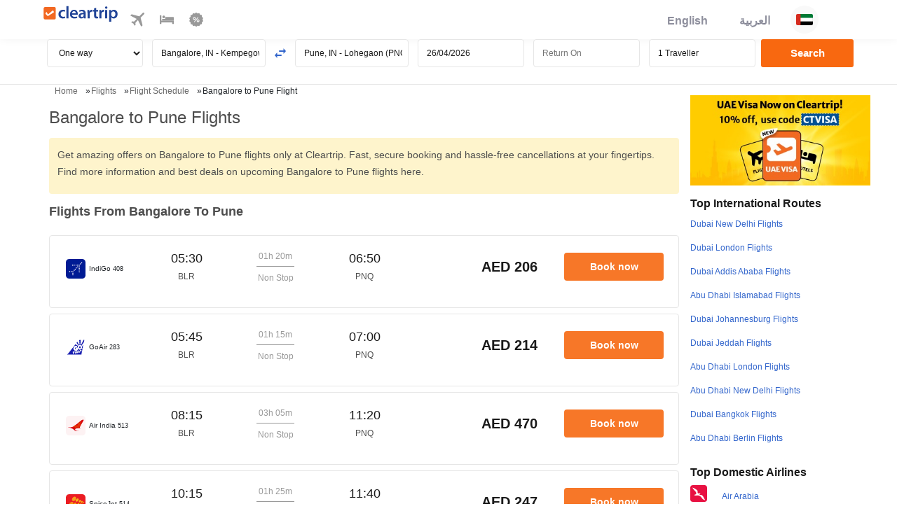

--- FILE ---
content_type: image/svg+xml
request_url: https://ui.cltp.co/images/logos/air-logos/svg_logos/G9.svg
body_size: 385
content:
<svg width="24" height="24" viewBox="0 0 24 24" fill="none" xmlns="http://www.w3.org/2000/svg">
<rect width="24" height="24" rx="4" fill="#E81142"/>
<path d="M3.67112 4.67931C3.49365 4.22456 3.39235 3.96784 3.20117 3.5C3.20117 3.5 6.94776 4.86163 9.86915 7.33941C10.4472 7.88952 10.518 8.87807 10.543 10.9128C10.8135 12.1567 11.7097 11.8419 12.6711 11.7374C13.6325 11.633 14.3734 12.1954 14.6751 12.7394C14.2667 12.7535 13.9997 12.8195 13.5135 12.9522C12.6238 13.3484 12.9234 13.6762 14.214 13.9453C16.0579 14.2074 16.8002 14.3925 17.2199 14.8409C17.7815 15.3252 18.235 15.9762 19.4455 18.2369C20.0264 19.4595 20.4067 20.1647 21.2987 21.5C19.2223 21.0677 18.2368 20.429 17.0692 19.1325C15.5387 17.1023 14.8688 16.292 14.3115 15.9581C13.2312 15.1054 12.069 14.6444 9.00019 14.8143C7.26655 15.1348 6.10043 14.8367 5.41792 13.9808C7.06152 13.6329 8.86379 13.1234 8.58344 11.2498C8.16349 9.83798 7.44009 9.12922 6.26915 7.84483C4.77629 6.2501 4.05923 5.44593 3.67112 4.67931Z" fill="white"/>
</svg>


--- FILE ---
content_type: image/svg+xml
request_url: https://ui.cltp.co/images/logos/air-logos/svg_logos/S2.svg
body_size: 2009
content:
<svg width="24" height="24" viewBox="0 0 24 24" fill="none" xmlns="http://www.w3.org/2000/svg">
<rect width="24" height="24" rx="4" fill="#A28800"/>
<g clip-path="url(#clip0_336_172)">
<rect width="16" height="16" transform="translate(4 4)" fill="#A28800"/>
<path d="M4 12.5924L4.64988 12.5499C4.66409 12.6603 4.69282 12.7449 4.73614 12.8032C4.80644 12.8967 4.90723 12.944 5.03819 12.944C5.13584 12.944 5.21088 12.9199 5.26365 12.8722C5.31642 12.8235 5.3427 12.7681 5.3427 12.7046C5.3427 12.6445 5.31766 12.5906 5.26732 12.5431C5.21719 12.496 5.10043 12.4509 4.91723 12.4084C4.61727 12.338 4.40392 12.244 4.27612 12.1272C4.14709 12.01 4.08275 11.8604 4.08275 11.6788C4.08275 11.5598 4.11589 11.4469 4.1818 11.3411C4.24754 11.2349 4.34676 11.1516 4.47895 11.0907C4.61131 11.0302 4.79259 11 5.02277 11C5.30572 11 5.52118 11.0552 5.66914 11.1648C5.81763 11.275 5.90599 11.4511 5.93421 11.6915L5.29012 11.7315C5.27292 11.6268 5.237 11.5506 5.18212 11.5032C5.12742 11.4557 5.05169 11.4318 4.95528 11.4318C4.87551 11.4318 4.81555 11.4496 4.77576 11.485C4.73511 11.5205 4.71493 11.563 4.71493 11.6145C4.71493 11.6507 4.73192 11.6842 4.76471 11.7138C4.79717 11.7445 4.87357 11.7729 4.99437 11.7992C5.29292 11.8669 5.50697 11.9353 5.63653 12.0043C5.76538 12.0737 5.85952 12.1592 5.91843 12.2611C5.97734 12.3638 6.00679 12.4786 6.00679 12.6049C6.00679 12.754 5.96753 12.8906 5.88898 13.0168C5.81044 13.1423 5.70105 13.2376 5.55957 13.3024C5.4195 13.3671 5.24191 13.3999 5.0275 13.3999C4.65129 13.3999 4.39059 13.3241 4.24596 13.1716C4.10115 13.0198 4.01893 12.8266 4 12.5924Z" fill="white"/>
<path d="M6.86988 12.2239L6.28276 12.159C6.30522 12.0512 6.33694 11.9669 6.37884 11.9046C6.42058 11.8431 6.48051 11.7896 6.55887 11.7443C6.6155 11.7114 6.69281 11.686 6.79151 11.6683C6.88986 11.6503 6.99645 11.6415 7.11128 11.6415C7.29553 11.6415 7.44332 11.652 7.55482 11.6737C7.66649 11.6952 7.75958 11.7404 7.83409 11.8089C7.88633 11.8565 7.92753 11.9235 7.95768 12.0109C7.98799 12.0981 8.0031 12.1814 8.0031 12.26V13.003C8.0031 13.0817 8.00758 13.1437 8.01732 13.1888C8.02676 13.2337 8.04763 13.2907 8.07973 13.3604H7.50348C7.48032 13.3168 7.46527 13.2843 7.45806 13.2613C7.4514 13.2392 7.44385 13.2035 7.43704 13.155C7.35657 13.2363 7.2768 13.294 7.19721 13.3288C7.08852 13.3752 6.96212 13.3983 6.81854 13.3983C6.62745 13.3983 6.48247 13.352 6.38342 13.2591C6.2842 13.1662 6.23458 13.0517 6.23458 12.916C6.23458 12.7879 6.27036 12.6827 6.34187 12.6007C6.4134 12.5182 6.54488 12.4568 6.73702 12.4171C6.96738 12.3685 7.11692 12.3345 7.18547 12.3146C7.25349 12.2953 7.32607 12.2697 7.4025 12.2381C7.4025 12.159 7.38705 12.1034 7.35569 12.0719C7.32448 12.0401 7.26961 12.0245 7.19125 12.0245C7.09062 12.0245 7.01523 12.041 6.9651 12.0751C6.92549 12.1014 6.89407 12.1511 6.86988 12.2239ZM7.4025 12.5628C7.31817 12.5944 7.23 12.6224 7.13866 12.6468C7.01348 12.6814 6.93459 12.7158 6.90129 12.7497C6.8671 12.7843 6.85045 12.8236 6.85045 12.8683C6.85045 12.9188 6.86674 12.9603 6.90093 12.9927C6.93423 13.0247 6.98386 13.0407 7.04942 13.0407C7.11779 13.0407 7.18161 13.0234 7.24016 12.9881C7.29889 12.9535 7.34096 12.911 7.36569 12.8612C7.39024 12.811 7.40251 12.7458 7.40251 12.6654L7.4025 12.5628Z" fill="white"/>
<path d="M9.05455 11.679H9.34732V12.1507H9.05455V13.3601H8.43886V12.1507H8.20955V11.679H8.43886V11.6029C8.43886 11.5342 8.44586 11.4588 8.46008 11.377C8.47429 11.2944 8.50077 11.227 8.53949 11.175C8.57791 11.1225 8.63258 11.0802 8.70201 11.0484C8.77213 11.016 8.87469 11 9.00898 11C9.11714 11 9.27317 11.0132 9.47846 11.0395L9.41079 11.4292C9.33716 11.4161 9.27773 11.4097 9.23267 11.4097C9.17745 11.4097 9.13783 11.42 9.11346 11.4393C9.08911 11.4588 9.07241 11.4897 9.0621 11.5315C9.05713 11.5552 9.05455 11.6043 9.05455 11.679Z" fill="white"/>
<path d="M10.1028 12.2239L9.51588 12.159C9.53814 12.0512 9.56988 11.9669 9.61195 11.9046C9.65369 11.8431 9.71363 11.7896 9.79217 11.7443C9.8488 11.7114 9.92611 11.686 10.0248 11.6683C10.1233 11.6503 10.2297 11.6415 10.3442 11.6415C10.5287 11.6415 10.6763 11.652 10.7881 11.6737C10.8998 11.6952 10.9925 11.7404 11.067 11.8089C11.1196 11.8565 11.1606 11.9235 11.1908 12.0109C11.2213 12.0981 11.2364 12.1814 11.2364 12.26V13.003C11.2364 13.0817 11.2408 13.1437 11.2507 13.1888C11.26 13.2337 11.281 13.2907 11.3131 13.3604H10.7367C10.7134 13.3168 10.6985 13.2843 10.6916 13.2613C10.6844 13.2392 10.6774 13.2035 10.6704 13.155C10.5896 13.2363 10.5098 13.294 10.4303 13.3288C10.3217 13.3752 10.1957 13.3983 10.0518 13.3983C9.86032 13.3983 9.71533 13.352 9.61646 13.2591C9.51723 13.1662 9.46762 13.0517 9.46762 12.916C9.46762 12.7879 9.5034 12.6827 9.57473 12.6007C9.64626 12.5182 9.77774 12.4568 9.97024 12.4171C10.2006 12.3685 10.3496 12.3345 10.4183 12.3146C10.4865 12.2953 10.5593 12.2697 10.6357 12.2381C10.6357 12.159 10.6201 12.1034 10.5886 12.0719C10.5579 12.0401 10.5028 12.0245 10.4241 12.0245C10.324 12.0245 10.2483 12.041 10.198 12.0751C10.1585 12.1014 10.127 12.1511 10.1028 12.2239ZM10.6357 12.5628C10.5512 12.5944 10.4634 12.6224 10.3715 12.6468C10.247 12.6814 10.1678 12.7158 10.1348 12.7497C10.1002 12.7843 10.0838 12.8236 10.0838 12.8683C10.0838 12.9188 10.1 12.9603 10.1341 12.9927C10.1676 13.0247 10.2172 13.0407 10.2825 13.0407C10.3508 13.0407 10.4145 13.0234 10.4732 12.9881C10.5321 12.9535 10.574 12.911 10.5985 12.8612C10.6231 12.811 10.6357 12.7458 10.6357 12.6654L10.6357 12.5628Z" fill="white"/>
<path d="M11.6106 11.6789H12.1855V11.9545C12.2409 11.8353 12.298 11.753 12.3566 11.7083C12.4155 11.6636 12.4882 11.641 12.5746 11.641C12.6653 11.641 12.7643 11.6704 12.8716 11.7293L12.6816 12.1887C12.6092 12.157 12.5519 12.1414 12.5098 12.1414C12.4293 12.1414 12.3667 12.1763 12.3227 12.2459C12.2589 12.3437 12.2279 12.5273 12.2279 12.7963V13.36H11.6106" fill="white"/>
<path d="M12.9986 11.4782H13.6129V11.0394H12.9986V11.4782ZM12.9986 13.3605H13.6129V11.6791H12.9986V13.3605Z" fill="white"/>
<path d="M14.0263 13.3603H14.642V11.0394H14.0263V13.3603Z" fill="white"/>
<path d="M15.0568 11.4782H15.6713V11.0394H15.0568V11.4782ZM15.0568 13.3605H15.6713V11.6791H15.0568V13.3605Z" fill="white"/>
<path d="M16.0631 11.6789H16.6353V11.9528C16.7207 11.8408 16.8071 11.7609 16.8946 11.7129C16.9824 11.6649 17.0888 11.641 17.2145 11.641C17.3846 11.641 17.5174 11.6938 17.6135 11.7999C17.7096 11.9063 17.7576 12.0698 17.7576 12.2913V13.36H17.1407V12.4355C17.1407 12.3299 17.1223 12.2552 17.0846 12.2118C17.0472 12.168 16.995 12.146 16.9277 12.146C16.8537 12.146 16.7931 12.1756 16.7466 12.2348C16.7008 12.2939 16.6774 12.3997 16.6774 12.5525V13.36H16.0631" fill="white"/>
<path d="M18.1243 11.0394V13.3605H18.7519V12.9234L18.9834 12.6865L19.3079 13.3605H20L19.3918 12.268L19.967 11.6791H19.2107L18.7519 12.2376V11.0394H18.1243Z" fill="white"/>
</g>
<defs>
<clipPath id="clip0_336_172">
<rect width="16" height="16" fill="white" transform="translate(4 4)"/>
</clipPath>
</defs>
</svg>


--- FILE ---
content_type: text/plain
request_url: https://www.google-analytics.com/j/collect?v=1&_v=j102&a=1328226477&t=pageview&_s=1&dl=https%3A%2F%2Fwww.cleartrip.ae%2Fflight-schedule%2Fbangalore-pune-flights.html&ul=en-us%40posix&dt=Bangalore%20to%20Pune%20Flights%2C%20BLR%20to%20PNQ%20Tickets%20Airfares%20%40%20AED%20206%20%2B%20AED%20200%20Off%20-%20Cleartrip&sr=1280x720&vp=1280x720&_u=IEBAAEABAAAAACAAI~&jid=1152965888&gjid=1046241387&cid=470465389.1769398903&tid=UA-16109308-1&_gid=94008058.1769398903&_r=1&_slc=1&z=1698295570
body_size: -450
content:
2,cG-QVDN7R1Y12